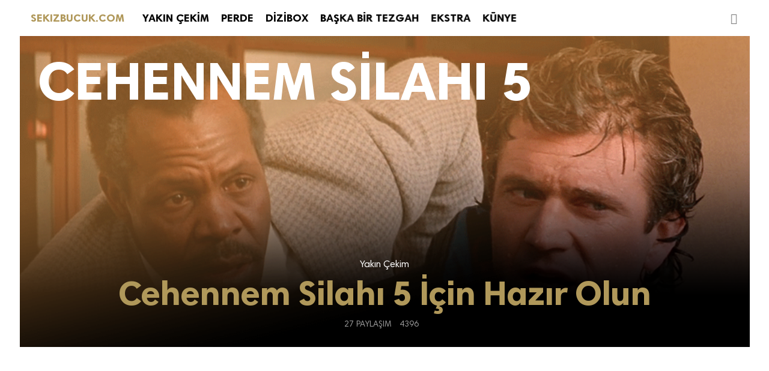

--- FILE ---
content_type: text/html; charset=UTF-8
request_url: https://www.sekizbucuk.com/konu/cehennem-silahi-5/
body_size: 5652
content:
<!doctype html>
<html lang="tr">
<head>
<meta charset="utf-8">
<link rel="pingback" href="https://www.sekizbucuk.com/xmlrpc.php">
<meta name="robots" content="index, follow" />
<meta name="viewport" content="width=device-width, minimum-scale=1.0, maximum-scale=1.0">
<title>Cehennem Silahı 5 Haberleri </title>
<meta name="description" content=" " />
<meta name="keywords" content="Cehennem Silahı 5" />
<meta property="og:type" content="website" />
<meta property="og:title" content="Cehennem Silahı 5" />
<meta property="og:description" content="" />
<meta property="og:image" content="https://www.sekizbucuk.com/wp-content/themes/thenous/img/shared.png" />
<meta property="og:site_name" content="SEKIZBUCUK" />
<meta property="og:url" content="https://www.sekizbucuk.com//" />
<meta name="twitter:card" content="summary_large_image">
<meta name="twitter:site" content="@sekizbucukcom">
<meta name="twitter:title" content="Cehennem Silahı 5">
<meta name="twitter:description" content="">
<meta name="twitter:image" content="https://www.sekizbucuk.com/wp-content/themes/thenous/img/shared.png">
<link href="https://www.sekizbucuk.com/wp-content/themes/thenous/style.css?v=15093760842" rel="stylesheet" type="text/css">
<link href="//code.ionicframework.com/ionicons/2.0.1/css/ionicons.min.css" rel="stylesheet">

<link href="//vjs.zencdn.net/5.3/video-js.min.css" rel="stylesheet">
<link rel="stylesheet" href="https://www.sekizbucuk.com/inc/videojs.ads.css" />
<link rel="stylesheet" href="https://www.sekizbucuk.com/inc/videojs.ima.css" />
<link rel="stylesheet" href="https://www.sekizbucuk.com/inc/ad.css" />


<script async='async' src='https://www.googletagservices.com/tag/js/gpt.js'></script>

<script>
  var googletag = googletag || {};
  googletag.cmd = googletag.cmd || [];
</script>
<script>
  googletag.cmd.push(function() {
    googletag.defineSlot('/1027660/sekizbucuk_970x250', [[970, 250], [970, 90], [728, 90]], 'div-gpt-ad-1505842950807-0').addService(googletag.pubads());
    googletag.defineSlot('/1027660/Sekizbucuk_300x250', [300, 250], 'div-gpt-ad-1485789388924-0').addService(googletag.pubads());
    googletag.defineSlot('/1027660/Sekizbucuk_300x600', [300, 600], 'div-gpt-ad-1485789388924-1').addService(googletag.pubads());
    googletag.defineSlot('/1027660/sekizbucuk_728x90', [728, 90], 'div-gpt-ad-1485789388924-2').addService(googletag.pubads());
    googletag.defineSlot('/1027660/sekizbucuk_970x90', [970, 90], 'div-gpt-ad-1485789388924-3').addService(googletag.pubads());
    googletag.defineSlot('/1027660/Sekizbucuk_Mobil_300x250', [300, 250], 'div-gpt-ad-1485789388924-4').addService(googletag.pubads());
    googletag.defineSlot('/1027660/Sekizbucuk_320x50', [320, 50], 'div-gpt-ad-1505128161487-0').addService(googletag.pubads());
    googletag.defineSlot('/1027660/sekizbucuk_320x100_mobil', [320, 100], 'div-gpt-ad-1509633149024-2').addService(googletag.pubads());
    googletag.defineOutOfPageSlot('/1027660/sekizbucuk_1x1', 'div-gpt-ad-1510823907060-0').addService(googletag.pubads());
    googletag.defineOutOfPageSlot('/1027660/Sekizbucuk_Scroll_Ad', 'div-gpt-ad-1510824544395-0').addService(googletag.pubads());
    googletag.pubads().collapseEmptyDivs();
    googletag.pubads().enableVideoAds();
    googletag.companionAds().setRefreshUnfilledSlots(true);
    googletag.enableServices();
  });
</script>

<!-- This site is optimized with the Yoast SEO plugin v12.7.1 - https://yoast.com/wordpress/plugins/seo/ -->
<meta name="robots" content="max-snippet:-1, max-image-preview:large, max-video-preview:-1"/>
<link rel="canonical" href="https://www.sekizbucuk.com/konu/cehennem-silahi-5/" />
<meta property="og:locale" content="tr_TR" />
<meta property="og:type" content="object" />
<meta property="og:title" content="Cehennem Silahı 5 Haberleri - Sekizbucuk" />
<meta property="og:url" content="https://www.sekizbucuk.com/konu/cehennem-silahi-5/" />
<meta property="og:site_name" content="Sekizbucuk" />
<script type='application/ld+json' class='yoast-schema-graph yoast-schema-graph--main'>{"@context":"https://schema.org","@graph":[{"@type":"Organization","@id":"https://www.sekizbucuk.com/#organization","name":"Sekizbu\u00e7uk","url":"https://www.sekizbucuk.com/","sameAs":["https://www.facebook.com/sekizbucukcom","https://www.instagram.com/8.bucuk/","https://twitter.com/sekizbucukcom"],"logo":{"@type":"ImageObject","@id":"https://www.sekizbucuk.com/#logo","url":"https://www.sekizbucuk.com/wp-content/uploads/2017/10/sekizbucuk.png","width":640,"height":640,"caption":"Sekizbu\u00e7uk"},"image":{"@id":"https://www.sekizbucuk.com/#logo"}},{"@type":"WebSite","@id":"https://www.sekizbucuk.com/#website","url":"https://www.sekizbucuk.com/","name":"Sekizbucuk","description":"Film ve dizi haberleri, yak\u0131n \u00e7ekim, perde, ba\u015fka bir tezgah, dizibox ve ekstra haberler","publisher":{"@id":"https://www.sekizbucuk.com/#organization"},"potentialAction":{"@type":"SearchAction","target":"https://www.sekizbucuk.com/?s={search_term_string}","query-input":"required name=search_term_string"}},{"@type":"CollectionPage","@id":"https://www.sekizbucuk.com/konu/cehennem-silahi-5/#webpage","url":"https://www.sekizbucuk.com/konu/cehennem-silahi-5/","inLanguage":"tr","name":"Cehennem Silah\u0131 5 Haberleri - Sekizbucuk","isPartOf":{"@id":"https://www.sekizbucuk.com/#website"}}]}</script>
<!-- / Yoast SEO plugin. -->

<link rel='dns-prefetch' href='//s.w.org' />
<link rel="alternate" type="application/rss+xml" title="Sekizbucuk &raquo; Cehennem Silahı 5 etiket beslemesi" href="https://www.sekizbucuk.com/konu/cehennem-silahi-5/feed/" />
<!-- sekizbucuk.com is managing ads with Advanced Ads 1.24.1 --><script>
						advanced_ads_ready=function(){var fns=[],listener,doc=typeof document==="object"&&document,hack=doc&&doc.documentElement.doScroll,domContentLoaded="DOMContentLoaded",loaded=doc&&(hack?/^loaded|^c/:/^loaded|^i|^c/).test(doc.readyState);if(!loaded&&doc){listener=function(){doc.removeEventListener(domContentLoaded,listener);window.removeEventListener("load",listener);loaded=1;while(listener=fns.shift())listener()};doc.addEventListener(domContentLoaded,listener);window.addEventListener("load",listener)}return function(fn){loaded?setTimeout(fn,0):fns.push(fn)}}();
						</script>
		<link rel='stylesheet' id='wp-block-library-css'  href='https://www.sekizbucuk.com/wp-includes/css/dist/block-library/style.min.css?ver=5.3.20' type='text/css' media='all' />
<link rel='https://api.w.org/' href='https://www.sekizbucuk.com/wp-json/' />
<meta name="generator" content="WordPress 5.3.20" />
    <script src="https://cdn.onesignal.com/sdks/OneSignalSDK.js" async></script>    <script>

      window.OneSignal = window.OneSignal || [];

      OneSignal.push( function() {
        OneSignal.SERVICE_WORKER_UPDATER_PATH = "OneSignalSDKUpdaterWorker.js.php";
        OneSignal.SERVICE_WORKER_PATH = "OneSignalSDKWorker.js.php";
        OneSignal.SERVICE_WORKER_PARAM = { scope: '/' };

        OneSignal.setDefaultNotificationUrl("https://www.sekizbucuk.com");
        var oneSignal_options = {};
        window._oneSignalInitOptions = oneSignal_options;

        oneSignal_options['wordpress'] = true;
oneSignal_options['appId'] = '54c41678-f786-4392-a150-300508da242f';
oneSignal_options['autoRegister'] = true;
oneSignal_options['welcomeNotification'] = { };
oneSignal_options['welcomeNotification']['disable'] = true;
oneSignal_options['subdomainName'] = "sekizbucuk";
oneSignal_options['promptOptions'] = { };
oneSignal_options['promptOptions']['actionMessage'] = 'Yeni film ve dizi haberleri için bildirim Almak ister misin ?                ';
oneSignal_options['promptOptions']['exampleNotificationTitleDesktop'] = 'Bu Örnek Bir Bildirim';
oneSignal_options['promptOptions']['exampleNotificationMessageDesktop'] = 'Bildirim Masaüstünde Gözüküyor';
oneSignal_options['promptOptions']['exampleNotificationTitleMobile'] = 'Bu Örnek Bir Bildirim';
oneSignal_options['promptOptions']['exampleNotificationMessageMobile'] = 'Bildirim Mobil Gözüküyor';
oneSignal_options['promptOptions']['exampleNotificationCaption'] = 'İstediğiniz zaman takibi bırakabilirsiniz.';
oneSignal_options['promptOptions']['acceptButtonText'] = 'DEVAM';
oneSignal_options['promptOptions']['cancelButtonText'] = 'DAHA SONRA';
oneSignal_options['promptOptions']['siteName'] = 'https://www.sekizbucuk.com';
oneSignal_options['promptOptions']['autoAcceptTitle'] = 'KABUL ET';
oneSignal_options['notifyButton'] = { };
oneSignal_options['notifyButton']['enable'] = true;
oneSignal_options['notifyButton']['position'] = 'bottom-right';
oneSignal_options['notifyButton']['theme'] = 'default';
oneSignal_options['notifyButton']['size'] = 'medium';
oneSignal_options['notifyButton']['prenotify'] = false;
oneSignal_options['notifyButton']['displayPredicate'] = function() {
              return OneSignal.isPushNotificationsEnabled()
                      .then(function(isPushEnabled) {
                          return !isPushEnabled;
                      });
            };
oneSignal_options['notifyButton']['showCredit'] = false;
              OneSignal.init(window._oneSignalInitOptions);
                    });

      function documentInitOneSignal() {
        var oneSignal_elements = document.getElementsByClassName("OneSignal-prompt");

        var oneSignalLinkClickHandler = function(event) { OneSignal.push(['registerForPushNotifications']); event.preventDefault(); };        for(var i = 0; i < oneSignal_elements.length; i++)
          oneSignal_elements[i].addEventListener('click', oneSignalLinkClickHandler, false);
      }

      if (document.readyState === 'complete') {
           documentInitOneSignal();
      }
      else {
           window.addEventListener("load", function(event){
               documentInitOneSignal();
          });
      }
    </script>

</head>
<body>

<!-- #HEADER -->
<header id="header" role="banner" >
	<div class="mmenu"><i class="ion-navicon"></i></div>
    <h1 id="logo"><a href="https://www.sekizbucuk.com" title="SEKIZBUCUK">SEKIZBUCUK.COM</a></h1>	<form method="get" action="https://www.sekizbucuk.com/"><input id="search" name="s" role="search" placeholder="&#xf2f5;"></form>
	<nav id="nav" role="navigation">
	<ul id="menu-td-demo-footer-menu" class="menu"><li id="menu-item-2021" class="menu-item menu-item-type-taxonomy menu-item-object-category menu-item-2021"><a href="https://www.sekizbucuk.com/sinema/yakin-cekim/">YAKIN ÇEKİM</a></li>
<li id="menu-item-2020" class="menu-item menu-item-type-taxonomy menu-item-object-category menu-item-2020"><a href="https://www.sekizbucuk.com/sinema/perde/">PERDE</a></li>
<li id="menu-item-2018" class="menu-item menu-item-type-taxonomy menu-item-object-category menu-item-2018"><a href="https://www.sekizbucuk.com/sinema/dizibox/">DİZİBOX</a></li>
<li id="menu-item-2017" class="menu-item menu-item-type-taxonomy menu-item-object-category menu-item-2017"><a href="https://www.sekizbucuk.com/sinema/baska-bir-tezgah/">BAŞKA BİR TEZGAH</a></li>
<li id="menu-item-2019" class="menu-item menu-item-type-taxonomy menu-item-object-category menu-item-2019"><a href="https://www.sekizbucuk.com/sinema/ekstra/">EKSTRA</a></li>
<li id="menu-item-2892" class="menu-item menu-item-type-post_type menu-item-object-page menu-item-2892"><a href="https://www.sekizbucuk.com/kunye/">KÜNYE</a></li>
<li id="menu-item-2135" class="menu-item menu-item-type-custom menu-item-object-custom menu-item-home menu-item-2135"><a href="https://www.sekizbucuk.com">KAPAT</a></li>
</ul>	</nav>
</header><style type="text/css">
	@media handheld, only screen and (max-width: 767px) {
.visible-mobile {
    display: block;
}
}
	@media handheld, only screen and (min-width: 767px) {
.visible-mobile {
    display: none;
}
}
</style>
<!-- #CONTENT -->
<main id="main" class="container" role="main">
	
	<section id="feed" class="row">
		
				
		<article class="post ">
			<a href="https://www.sekizbucuk.com/cehennem-silahi-5-icin-hazir-olun-4721/" title="Cehennem Silahı 5 İçin Hazır Olun haberini okumak için tıkla" class="hit"></a>			
			<figure class="figure" style="background:url(https://www.sekizbucuk.com/wp-content/uploads/2017/10/Cehennem-Silahi-5-İcin-Hazir-Olun.gif) top center no-repeat; background-size:cover;"></figure>
			<header class="content">
				<div class="cat">Yakın Çekim  </div>
				<h2 class="title">Cehennem Silahı 5 İçin Hazır Olun</h2>
								<div class="details">
					<span><i class="ion-ios-upload-outline"></i> 27 Paylaşım</span>
					<span><i class="ion-arrow-graph-up-right"></i> 4396</span>
									</div>
			</header>
						<div class="cover"></div>
			<div class="logo">
				<a title="Cehennem Silahı 5">Cehennem Silahı 5</a>
							</div>
					</article>
			
		
				
				
		<!-- DAHA FAZLA -->
		<div class="loadmore"></div>
		
	</section>
	
</main>

<aside id="trending" class="container">
	
	<!-- #TRENDS -->
	<h2 class="head">Haftanın Trendleri</h2>
	
	
</aside>

<!-- #FOOTER -->
<div class="mad" style="
    width: 100%;
    height: 50px;
    position: fixed;
    bottom: 0;
    left: 0;
    box-sizing: border-box;
    z-index: 9999;
    background: #FFF;
    "><!-- /1027660/basketbola_320x50 -->
<div id='div-gpt-ad-1505128161487-0' style='height:50px; width:320px; margin: 0 auto'>
<script>
googletag.cmd.push(function() { googletag.display('div-gpt-ad-1505128161487-0'); });
</script>
</div>
</div>


<footer id="footer">
	
	<div id="promotion">
		<section class="social" role="menu">
			<h2>TAKİP ET</h2>
			<a href="https://www.facebook.com/sekizbucukcom" title="FACEBOOK" role="menuitem"><i class="ion-social-facebook"></i> BEĞEN</a>
			<a href="https://www.twitter.com/sekizbucukcom" title="TWITTER" role="menuitem"><i class="ion-social-twitter"></i> TAKİP ET</a>
			<a href="https://www.instagram.com/8.bucuk" title="INSTAGRAM" role="menuitem"><i class="ion-social-instagram"></i> TAKİP ET</a>
		</section>
		<section class="email" role="form">
			<h2>GÜNLÜK E-POSTA BÜLTENİ</h2>
			<form action="//sekizbucuk.us15.list-manage.com/subscribe/post?u=d4ac5db0cadae3cf94a78e0b0&amp;id=99720b117e" method="post" id="mc-embedded-subscribe-form" name="mc-embedded-subscribe-form" target="_blank">
			<input name="FNAME" type="text" id="mce-FNAME" placeholder="ADIN">
			<input name="EMAIL" id="mce-EMAIL" type="text" placeholder="E-POSTA ADRESİN">
			<input name="subscribe" type="submit" id="mc-embedded-subscribe" value="KAYDET">
			</form>
		</section>
	</div>
	
		
</footer>


</div>

<!-- COMPONENTS -->
<script  src="//ajax.googleapis.com/ajax/libs/jquery/3.1.0/jquery.min.js"></script>
<script async src="https://platform.twitter.com/widgets.js" charset="utf-8"></script>
<script src="https://www.sekizbucuk.com/wp-content/themes/thenous/components/app.js?v=21506434844"></script>


<!-- Facebook Pixel Code -->
<script>
!function(f,b,e,v,n,t,s)
{if(f.fbq)return;n=f.fbq=function(){n.callMethod?
n.callMethod.apply(n,arguments):n.queue.push(arguments)};
if(!f._fbq)f._fbq=n;n.push=n;n.loaded=!0;n.version='2.0';
n.queue=[];t=b.createElement(e);t.async=!0;
t.src=v;s=b.getElementsByTagName(e)[0];
s.parentNode.insertBefore(t,s)}(window,document,'script',
'https://connect.facebook.net/en_US/fbevents.js');
 fbq('init', '137560446900591'); 
fbq('track', 'PageView');
</script>
<noscript>
 <img height="1" width="1" 
src="https://www.facebook.com/tr?id=137560446900591&ev=PageView
&noscript=1"/>
</noscript>
<!-- End Facebook Pixel Code -->


<script>
  (function(i,s,o,g,r,a,m){i['GoogleAnalyticsObject']=r;i[r]=i[r]||function(){
  (i[r].q=i[r].q||[]).push(arguments)},i[r].l=1*new Date();a=s.createElement(o),
  m=s.getElementsByTagName(o)[0];a.async=1;a.src=g;m.parentNode.insertBefore(a,m)
  })(window,document,'script','https://www.google-analytics.com/analytics.js','ga');

  ga('create', 'UA-52779105-6', 'auto');
  ga('send', 'pageview');

</script>

<!-- Yandex.Metrika counter --> <script type="text/javascript" > (function (d, w, c) { (w[c] = w[c] || []).push(function() { try { w.yaCounter45021232 = new Ya.Metrika({ id:45021232, clickmap:true, trackLinks:true, accurateTrackBounce:true, webvisor:true, trackHash:true }); } catch(e) { } }); var n = d.getElementsByTagName("script")[0], s = d.createElement("script"), f = function () { n.parentNode.insertBefore(s, n); }; s.type = "text/javascript"; s.async = true; s.src = "https://mc.yandex.ru/metrika/watch.js"; if (w.opera == "[object Opera]") { d.addEventListener("DOMContentLoaded", f, false); } else { f(); } })(document, window, "yandex_metrika_callbacks"); </script> <!-- /Yandex.Metrika counter -->
<script type='text/javascript' src='https://www.sekizbucuk.com/wp-includes/js/wp-embed.min.js?ver=5.3.20'></script>

<script defer src="https://static.cloudflareinsights.com/beacon.min.js/vcd15cbe7772f49c399c6a5babf22c1241717689176015" integrity="sha512-ZpsOmlRQV6y907TI0dKBHq9Md29nnaEIPlkf84rnaERnq6zvWvPUqr2ft8M1aS28oN72PdrCzSjY4U6VaAw1EQ==" data-cf-beacon='{"version":"2024.11.0","token":"135e7d230f2343c1922f63aeb5a7ee3c","r":1,"server_timing":{"name":{"cfCacheStatus":true,"cfEdge":true,"cfExtPri":true,"cfL4":true,"cfOrigin":true,"cfSpeedBrain":true},"location_startswith":null}}' crossorigin="anonymous"></script>
</body>
</html>
<!-- Page supported by LiteSpeed Cache 2.9.9.2 on 2026-01-25 09:20:09 -->

--- FILE ---
content_type: text/html; charset=utf-8
request_url: https://www.google.com/recaptcha/api2/aframe
body_size: 268
content:
<!DOCTYPE HTML><html><head><meta http-equiv="content-type" content="text/html; charset=UTF-8"></head><body><script nonce="69xGG3Da9Gmk2LrTo_R7mQ">/** Anti-fraud and anti-abuse applications only. See google.com/recaptcha */ try{var clients={'sodar':'https://pagead2.googlesyndication.com/pagead/sodar?'};window.addEventListener("message",function(a){try{if(a.source===window.parent){var b=JSON.parse(a.data);var c=clients[b['id']];if(c){var d=document.createElement('img');d.src=c+b['params']+'&rc='+(localStorage.getItem("rc::a")?sessionStorage.getItem("rc::b"):"");window.document.body.appendChild(d);sessionStorage.setItem("rc::e",parseInt(sessionStorage.getItem("rc::e")||0)+1);localStorage.setItem("rc::h",'1769322014171');}}}catch(b){}});window.parent.postMessage("_grecaptcha_ready", "*");}catch(b){}</script></body></html>

--- FILE ---
content_type: text/css
request_url: https://www.sekizbucuk.com/wp-content/themes/thenous/style.css?v=15093760842
body_size: 4236
content:
/*
Name: THENOUS
Description: by Ortak Sanatlar Creative
Version: 2.0.0
*/

/**	CSS RESET 	*************************/
html,body,div,span,object,iframe,h1,h2,h3,h4,h5,h6,p,blockquote,pre,a,abbr,address,cite,code,del,dfn,em,img,ins,q,small,strong,sub,sup,dl,dt,dd,ol,ul,li,fieldset,form,label,legend,table,caption,tbody,tfoot,thead,tr,th,td,figure,menu{border:0;margin:0;padding:0}article,aside,figure,figure img,figcaption,hgroup,footer,header,nav,section,video,object,menu,main{display:block}a img{border:0}figure{position:relative}figure img{width:100%}body a{text-decoration:none;outline:none;cursor:pointer;}Body ul, body ul li{list-style:none;}h1,h2,h3,h4,h5,h6{font-weight:normal;}img, object, embed{max-width:100%;height:auto;}

/**	FONT 		*************************/
@font-face 		{ font-family:TMSans; src:url(components/TMSans-Regular.eot) format("embedded-opentype"), url(components/TMSans-Regular.woff) format("woff"), url(components/TMSans-Regular.ttf) format("truetype"); font-weight:400; font-style:normal; }
@font-face 		{ font-family:TMSans; src:url(components/TMSans-Bold.eot) format("embedded-opentype"), url(components/TMSans-Bold.woff) format("woff"), url(components/TMSans-Bold.ttf) format("truetype"); font-weight:700; font-style:normal; }

/**	MAIN 		*************************/
html			{ max-width:100%; text-rendering:optimizelegibility; }
body			{ max-width:100%; color:#030303; background:#FFF; font-family:TMSans; font-weight:400; }
input 			{ font-family:TMSans; font-weight:400; outline:none; }
::-moz-selection{ background-color:#000; color:#FFF; }
::-webkit-selection { background-color:#000; color:#FFF; }
::selection 	{ background-color:#000; color:#FFF; }
.container		{ margin:0 auto; width:100%; max-width:1215px; position:relative; }
.container:after{ content:''; display:table; clear:both; }
.row 			{ width:100%; height:auto; position:relative; float:left; }
.dpn			{ display: none; }
	
/**	HEADER 		*************************/
#header 		{ padding:15px 0; width:92%; max-width:1216px; height:30px; position:fixed; top:0; left:50%; transform:translateX(-50%); background:#FFF; z-index:999; }
#header #logo 	{ width:auto; height:30px; position:relative; float:left; line-height:30px; font-size:18px; font-weight:700; display:block; }
#header #logo a { color:#b0985a; font-size:18px; font-weight:700; }
#header #nav 	{ width:auto; height:30px; position:relative; float:left; }
#header #nav ul	{ width:auto; height:30px; position:relative; float:left; }
#header #nav ul li	{ width:auto; height:30px; position:relative; float:left; line-height:30px; }
#header #nav ul li a { padding:0 10px; color:#030303; font-size:18px; font-weight:700; }
#header #nav ul li:first-child a { padding:0 10px 0 30px; }
#header #nav ul li:last-child { display: none; }
#header #search { width:200px; height:30px; position:relative; float:right; background:none; border:none; line-height:30px; text-align:right; color:#030303; font-size:18px; font-weight:700; font-family: "Ionicons"; cursor:pointer; }
#header #search:focus { cursor:auto; }
#header .mmenu 	{ display:none; margin-right:15px; width:auto; height:30px; position:relative; float:left; line-height:30px; color:#030303; font-size:30px; }

/**	MAIN 		*************************/
#main 			{ padding:60px 0 20px; }

.post 			{ margin-bottom:5px; width:910px; height:250px; position:relative; float:left; background:rgba(0,0,0,0.05); }
.post .hit		{ width:100%; height:100%; position:absolute; top:0; left:0; z-index:99; }
.post .figure 	{ margin-right:10px; width:300px; height:100%; position:relative; float:left; z-index:1; }
.post .content 	{ padding:30px 15px; width:570px; position:absolute; right:0; top:50%; transform:translateY(-50%); z-index:8; }
.post .cat 		{ margin-bottom:10px; width:100%; position:relative; float:left; line-height:16px; font-size:16px; font-weight:400; }
.post .title 	{ margin-bottom:15px; width:100%; position:relative; float:left; line-height:36px; font-size:32px; font-weight:700; }
.post p 		{ margin-bottom:15px; width:100%; position:relative; float:left; line-height:24px; font-size:18px; font-weight:400; }
.post .details 	{ width:100%; height:auto; position:relative; float:left; line-height:14px; font-size:14px; font-weight:400; color:#999; }
.post .details span, .post .details time { margin-right:10px; text-transform: uppercase; }
.video .figure:before { content:''; display:block; position:absolute; right:15px; top:15px; z-index:7; width:0; height:0; border-style:solid; border-width:12px 0 12px 15px; border-color:transparent transparent transparent #b0985a; }

.loadmore 		{ margin:25px 0 20px; width:100%; position:relative; float:left; line-height:60px; text-align:center; }
.loadmore a 	{ padding:0 45px; font-size:18px; font-weight:700; display:inline-block; border-radius:4px; color:#FFF; background:#b0985a; }

#feed .post:nth-child(-n+5), #trending .post { margin:0 5px 5px 0; width:300px; height:250px; position:relative; float:left; }
#feed .post:nth-child(-n+5) .figure, #trending .post .figure { margin-right:0; width:100%; height:100%; z-index:1; }
#feed .post:nth-child(-n+5) .figure:after, #trending .post .figure:after { background-image:url(img/gradient.png); background-position:center bottom; background-repeat:no-repeat; background-size:100% 66.66666%; content:''; display:block; height:100%; left:0; position:absolute; top:0; width:100%; z-index:2; }
#feed .post:nth-child(-n+5) .content, #trending .post .content { padding:15px; width:100%; top:auto; bottom:0; transform:none; box-sizing:border-box; }
#feed .post:nth-child(-n+5) .cat, #trending .post .cat { color:#FFF; }
#feed .post:nth-child(-n+5) .title, #trending .post .title { line-height:27px; font-size:24px; color:#FFF; }
#feed .post:nth-child(1) { margin:0 0 5px 0; width:100%; height:518px; position:relative; float:left; background:#DDD; }
#feed .post:nth-child(1) .cover { width:100%; height:100%; position:absolute; top:0; left:0; background:url(img/cover-gradient.png) top left no-repeat; background-size: cover; z-index:3; opacity:.5; }
#feed .post:nth-child(1) .logo { width:auto; height:auto; position:absolute; top:30px; left:30px; z-index:4; line-height:90px; font-size:90px; color:#FFF; letter-spacing:-1px; font-weight:700; text-transform:uppercase; }
#feed .post:nth-child(1) .logo a { color:#FFF; }
#feed .post:nth-child(1) .figure { margin-right:0; width:100%; height:100%; z-index:1; }
#feed .post:nth-child(1) .content { padding:30px; width:100%; top:auto; bottom:0; transform:none; box-sizing:border-box; text-align:center;  }
#feed .post:nth-child(1) .cat { color:#FFF; }
#feed .post:nth-child(1) .title { margin-left:10%; width:80%; line-height:60px; font-size:57px; color:#b0985a; letter-spacing:-1px; }
#feed .post:nth-child(5) { margin:0 0 5px 0; }

#feed .advice { margin-bottom:5px; width:100%; max-width:300px; height:auto; float:right; position:relative; }
#feed .advice .post { width:100%; max-width:300px; height:auto !important; background:none; }
#feed .advice .post a { width:100%; height:100%; position:absolute; top:0; left:0; z-index:99; }
#feed .advice .post .figure { margin-right:12px; width:72px; height:60px; }
#feed .advice .post .content{ padding:0; width:216px; position:relative; float:right; right:auto; top:auto; transform:none; z-index:8; }
#feed .advice .post .title{ margin-bottom:5px; line-height:18px; font-size:15px; color:#000; }
#feed .advice .post .details{ line-height:12px; font-size:12px; }

#trending 		{ padding-bottom:60px;  }
#trending .head 	{ margin-bottom:10px; padding:25px 0; width:100%; height:auto; position:relative; float:left; line-height:36px; font-size:36px; font-weight:700; text-align:center; color:#b0985a; }
#trending .rate 	{ width:60px; height:60px; position:absolute; right:0; top:0; z-index:7; background: url(img/ribbon.png) right top no-repeat; background-size:contain; }
#trending .rate span { width:100%; height:auto; position:absolute; top:12px; left:10px; line-height:14px; font-size:14px; font-weight:400; color:#fff; z-index:8; transform: rotate(45deg); text-align: center; }
#trending .post:nth-child(4n+1) { margin:0 0 5px 0; }

/**	SINGLE 		*************************/
#single 		{  }
#single .header { margin-bottom:30px; height:auto; }
#single .header h1 { margin-bottom:15px; width:100%; height:auto; position:relative; float:left; line-height:60px; font-size:57px; color:#b0985a; letter-spacing:-1px; font-weight:700; }
#single .header p { margin-bottom:30px; width:100%; height:auto; position:relative; float:left; line-height:36px; font-size:32px; }
.socialshare	{ width:100%; height:auto; position:relative; float:left; } 
.socialshare ul { width:100%; height:auto; position:relative; float:left; } 
.socialshare ul li { margin-right:5px; width:auto; height:30px; position:relative; float:left; line-height:30px; font-size:18px; color:#999; text-align: center; }
.socialshare ul li:nth-child(-n+3) { width:30px; }
.socialshare ul li a { line-height:30px; display:inline-block; color:#FFF; font-size:18px; border-radius:4px; }
.socialshare ul li a i { display:inline-block; }
.socialshare ul li:nth-child(1) a { width:30px; background:#3b5998; }
.socialshare ul li:nth-child(2) a { width:30px; background:#1da1f2; }
.socialshare ul li:nth-child(3) a { width:30px; background:#25d366; }
.socialshare ul li:nth-child(4) span, .socialshare ul li:nth-child(6) span { margin-left:10px; display:block; height:15px; line-height:15px; font-size:14px; text-align:left; }
.socialshare ul li:nth-child(4) span:first-child, .socialshare ul li:nth-child(6) span:first-child { color:#030303; }
.socialshare ul li:nth-child(5){ margin-left:20px; }  
.socialshare ul li:nth-child(5) a { width:30px; background:#b0985a; }
.socialshare ul li:nth-child(7) { margin-left:20px; line-height:15px; font-size:14px; text-align:left; }
.socialshare ul li:nth-child(7) a { height:15px; line-height:15px; font-size:14px; text-align:left; color:#030303; font-weight:700; }
.socialshare ul li:nth-child(7) time { display:block; height:15px; line-height:15px; font-size:14px; }

.socialshare ul li:nth-child(7) ul { width:100%; height:15px; line-height:15px; position:relative; float:left; }
.socialshare ul li:nth-child(7) ul li { margin-right:0; width:100%; height:15px; line-height:15px; font-size:14px; }
.socialshare ul li:nth-child(7) ul li a { width:auto; color:#030303; font-weight:700; background:none; }


#single .main 	{ margin-bottom:15px; width:890px; height:auto; position:relative; float:left; }
#single .main .cover { margin-bottom:24px; width:100%; height:auto; position:relative; float:left; }
#single .main h2 { margin-bottom:24px; padding:0 5%; width:90%; height:auto; position:relative; float:left; line-height:27px; font-size:24px; font-weight: 700; }
#single .main h3 { margin-bottom:24px; padding:0 5%; width:90%; height:auto; position:relative; float:left; line-height:24px; font-size:18px; font-weight: 700; }
#single .main p { margin-bottom:24px; padding:0 5%; width:90%; height:auto; position:relative; float:left; line-height:24px; font-size:18px; }
#single .main p a { font-weight:700; box-shadow:0 2px 2px -2px #b0985a; color:#030303; }
#single .main p a:hover { color:#b0985a; }
#single .main .wp-caption { margin-bottom:24px; padding:0 5%; width:90% !important; height:auto; position:relative; float:left; }
#single .main .wp-caption img { width:100%; height:auto; position:relative; float:left; }
#single .main .wp-caption-text { margin:8px 0 0; padding:0; width:100%; height:auto; position:relative; float:left; line-height:24px; font-size:18px; color:#999; text-align: center; }
#single .main .size-full { width:100% !important; height:auto; position:relative; float:left; }
#single .main ul { margin-bottom:24px; padding:0 5%; width:90%; height:auto; position:relative; float:left; line-height:24px; font-size:18px; }
#single .main iframe { width:100%; position:relative; float:left; }
#single .main ul li { width:100%; height:auto; position:relative; float:left; line-height:24px; font-size:18px; }
#single .main .post .title 	{ margin-bottom:15px; padding:0; width:100%; line-height:36px; font-size:32px; }
#single .main .post p { margin-bottom:15px; padding:0; width:100%; position:relative; float:left; line-height:24px; font-size:18px; }
#single .main .twitter-tweet { margin-bottom:24px !important; padding:0 5%; width:90%; height:auto; position:relative; float:left;}

#single .readmore { margin-top:24px; margin-bottom:24px; width:100%; height:auto; position:relative; float:left; }
#single .readmore .post { width:100%; }
#single .readmore .post .content { padding:15px; width:550px; }
#single .footer { width:890px; height:auto; position:relative; float:left; }

#single .aside 	{ width:300px; height:auto; position:relative; float:right; }
#single .head, #feed .advice .head 	{ margin-top:15px; margin-bottom:15px; width:100%; height:auto; position:relative; float:left; line-height:27px; font-size:24px; font-weight:700; color:#b0985a; }
#single .aside .post { margin-bottom:15px; width:300px; height:auto; background:none; }
#single .aside .post a { width:100%; height:100%; position:absolute; top:0; left:0; z-index:99; }
#single .aside .post .figure { margin-right:12px; width:72px; height:60px; }
#single .aside .post .content{ padding:0; width:216px; position:relative; float:right; right:auto; top:auto; transform:none; z-index:8; }
#single .aside .post .title { margin-bottom:5px; line-height:18px; font-size:15px; }
#single .aside .post .details  { line-height:12px; font-size:12px; }

#single .aside .mustread { width:300px; height:auto; min-height:282px; position:relative; float:left; }
#single .aside .mustread .fixed { width:300px; height:auto; position:absolute; top:0; }

/**	FOOTER 		*************************/
#footer 		{ width:90%; height:60px; position:fixed; bottom:0; left:5%; background:#FFF; z-index:999; overflow:hidden; }
#footer #promotion	{ padding:15px 0; width:100%; height:30px; position:relative; float:left; transform: translateY(60px); transition:all linear .3s; z-index:99; background:#FFF; }
#footer #popshare { padding:15px 0; width:100%; height:30px; position:relative; float:left; transform: translateY(60px); transition:all linear .3s; z-index:90; background:#FFF; } 
#footer #popshare ul li { margin-right:5px; width:auto; height:30px; position:relative; float:left; line-height:30px; font-size:15px; text-align:center; }
#footer #popshare ul li a { padding:0 30px; display:block; color:#FFF; font-size:13px; border-radius:4px; }
#footer #popshare ul li a i { margin-right:5px; }
#footer #popshare ul li:nth-child(1) a { background:#3b5998; }
#footer #popshare ul li:nth-child(2) a { background:#1da1f2; }
#footer #popshare ul li:nth-child(3) a { background:#25d366; }
#footer h2 		{ margin-right:10px; display:inline-block; color:#030303; font-size:14px; font-weight:700; }
#footer .social { margin-right:30px; width:auto; height:30px; position:relative; float:left; line-height:30px; font-size:12px; font-weight:400; }
#footer .social a { margin-right:2px; padding:0 15px; display:inline-block; color:#FFF; font-size:12px; border-radius:4px; }
#footer .social a:nth-child(2) { background:#3b5998; }
#footer .social a:nth-child(3) { background:#1da1f2; }
#footer .social a:nth-child(4) { background:#fd1d1d; }
#footer .email 	{ width:auto; height:30px; position:relative; float:right; line-height:30px; }
#footer #mc-embedded-subscribe-form { display:inline-block; }
#footer #mce-FNAME 	{ padding:0 10px; width:120px; height:30px; position:relative; display:inline-block; line-height:30px; font-size:12px; font-weight:400; color:#030303; border:none; border-radius:4px; background:rgba(0,0,0,0.025); }
#footer #mce-EMAIL 	{ padding:0 10px; width:210px; height:30px; position:relative; display:inline-block; line-height:30px; font-size:12px; font-weight:400; color:#030303; border:none; border-radius:4px; background:rgba(0,0,0,0.025); }
#footer #mc-embedded-subscribe { width:100px; height:30px; position:relative; display:inline-block; line-height:30px; font-size:12px; font-weight:400; color:#FFF; background:#b0985a; border:none; border-radius:4px; }


/**	ADS 		*************************/
.masthead		{ margin-bottom:5px; padding:15px 0; width:100%; height:auto; position:relative; float:left; }
.masthead .ad 	{ margin:0 auto;width:970px; height:auto; position:relative; float:left; left:50%; transform:translateX(-50%); }
.masthead .mad 	{ width:300px; height:auto; position:relative; float:left; left:50%; transform:translateX(-50%); display:none; }
.horizontal		{ margin-bottom:5px; padding:15px 0; width:100%; height:90px; position:relative; float:left; }
.horizontal .ad { width:728px; height:90px; position:relative;  float:left; left:50%; transform:translateX(-50%); }
.square 		{ margin-bottom:5px; width:300px; height:auto; position:relative; float:right; }
.square .ad 	{ width:300px; height:auto; position:relative; float:left; left:50%; transform:translateX(-50%); }
.square .mad 	{ width:300px; height:auto; position:relative; float:left; left:50%; transform:translateX(-50%); display:none; }
.lsquare 		{ margin-bottom:5px; width:300px; height:auto; position:relative; float:right; }
.lsquare .ad 	{ width:300px; height:auto; position:relative; float:left; left:50%; transform:translateX(-50%); }
.mad 	{ display:none; }

/**	MOBILE 		*************************/
@media handheld, only screen and (max-width: 767px) {
.container		{ padding:0 10px; max-width:100%; box-sizing:border-box; }
.row 			{ width:100%; }
	
#header 		{ padding:10px; width:100%; height:50px; left:0; box-sizing:border-box; box-shadow:0 9px 9px -9px rgba(0,0,0,0.15); transform:none; }
#header #logo 	{ width:140px; height:30px; line-height:30px; }
#header #nav 	{ width:100%; height:100%; position:fixed; float:none; left:0; top:0; z-index:9999; background:#FFF; box-shadow:9px 0 9px -9px rgba(0,0,0,0.15); display:none; }
#header #nav ul	{ padding:30px; width:100%; height:auto; position:absolute; box-sizing:border-box; top:50%; transform:translateY(-50%);  }
#header #nav ul li	{ width:100%; text-align: center; }
#header #nav ul li a { padding:0; color:#030303; font-size:18px; font-weight:700; }
#header #nav ul li:first-child a { padding:0; }
#header #nav ul li:last-child { display: block; margin-top:45px; }
#header #nav ul li:last-child a { color:#999; font-size:14px; font-weight:400;  }
#header .mmenu 	{ display:inline-block; }
#header #search { width:140px; }
	
#main 			{ padding:80px 10px 20px; }

.post 			{ margin-bottom:10px; width:100%; height:auto; background:rgba(0,0,0,0.1); }
.post .figure 	{ margin-right:0; width:100%; height:200px; }
.post .content 	{ padding:20px; width:100%; position:relative; float:left; right:auto; top:auto; transform:none; z-index:8; box-sizing:border-box; }
.post .cat 		{ margin-bottom:10px; line-height:14px; font-size:14px; font-weight:400; }
.post .title 	{ margin-bottom:10px; line-height:24px; font-size:20px; font-weight:700; }
.post p 		{ margin-bottom:10px; line-height:18px; font-size:14px; font-weight:400; }
.loadmore 		{ margin:30px 0 0; }
	
#feed .post:nth-child(-n+5), #trending .post { margin:0 0 10px 0; width:100%; height:250px; }
#feed .post:nth-child(-n+5) .content, #trending .post .content { padding:20px; position:absolute; }
#feed .post:nth-child(-n+5) .title, #trending .post .title { line-height:24px; font-size:20px; }
#feed .post:nth-child(1) { margin:0 0 10px 0; height:300; background:#000; }
#feed .post:nth-child(1) .logo { height:40px; top:20px; left:20px; line-height:40px; font-size:40px;}
#feed .post:nth-child(1) .figure { margin-right:0; width:100%; height:100%; z-index:1; }
#feed .post:nth-child(1) .content { padding:20px; width:100%; top:auto; bottom:0; transform:none; box-sizing:border-box; text-align:center; }
#feed .post:nth-child(1) .cat { color:#FFF; }
#feed .post:nth-child(1) .title { margin-left:5%; width:90%; line-height:32px; font-size:27px; color:#b0985a; letter-spacing:-1px; }
#feed .post:nth-child(5) { margin:0 0 10px 0; }
	
#feed .advice { display:none; }

#trending 		{ padding-bottom:40px;  }
#trending .head { margin-bottom:10px; padding:20px 0; width:100%; }	
#trending .post:nth-child(4n+2) { margin:0 0 10px 0; }

#single .header { margin-bottom:15px; height:auto; }
#single .header h1 { line-height:36px; font-size:32px; }
#single .header p { margin-bottom:24px; width:100%; height:auto; position:relative; float:left; line-height:24px; font-size:18px; }
.socialshare ul li { margin-right:3px; height:30px; line-height:30px; font-size:14px; color:#999; text-align: center; }
.socialshare ul li:nth-child(-n+3) { width:30px; }
.socialshare ul li a { display:inline-block; color:#FFF; font-size:16px; border-radius:4px; }
.socialshare ul li:nth-child(5){ margin-left:5px; } 
.socialshare ul li:nth-child(4) span, .socialshare ul li:nth-child(6) span { margin-left:5px; font-size:11px; }
.socialshare ul li:nth-child(5){ margin-left:5px; }  
.socialshare ul li:nth-child(7) { margin-left:5px; text-transform:uppercase; }
.socialshare ul li:nth-child(7) a { height:15px; line-height:15px; font-size:14px; text-align:center; color:#030303; font-weight:700; }
.socialshare ul li:nth-child(7) time { display:block; height:15px; line-height:15px; font-size:11px; }
.socialshare ul li:nth-child(7) ul { width:100%; height:15px; line-height:15px; position:relative; float:left; }
.socialshare ul li:nth-child(7) ul li { margin-right:0; width:100%; height:15px; line-height:15px; font-size:11px; }
.socialshare ul li:nth-child(7) ul li a { font-size:14px; width:auto; color:#030303; font-weight:700; background:none; }

#single .main 	{ margin-bottom:15px; width:100%; }
#single .main .cover { margin-bottom:24px; width:100%; height:auto; position:relative; float:left; }
#single .main h2 { margin-bottom:24px; padding:0 5%; width:90%; height:auto; position:relative; float:left; line-height:27px; font-size:24px; font-weight: 700; }
#single .main h3 { margin-bottom:24px; padding:0 5%; width:90%; height:auto; position:relative; float:left; line-height:24px; font-size:18px; font-weight: 700; }
#single .main p { margin-bottom:21px; padding:0 5%; width:90%; height:auto; position:relative; float:left; line-height:21px; font-size:16px; }
#single .main p a { font-weight:700; box-shadow:0 2px 2px -2px #b0985a; color:#030303; }
#single .main p a:hover { color:#b0985a; }
#single .main .wp-caption { margin-bottom:24px; padding:0 5%; width:90% !important; height:auto; position:relative; float:left; }
#single .main .wp-caption img { width:100%; height:auto; position:relative; float:left; }
#single .main .wp-caption-text { margin:8px 0 0; padding:0; width:100%; height:auto; position:relative; float:left; line-height:24px; font-size:18px; color:#999; text-align: center; }
#single .main .size-full { width:100% !important; height:auto; position:relative; float:left; }
#single .main ul { margin-bottom:24px; padding:0 5%; width:90%; height:auto; position:relative; float:left; line-height:24px; font-size:18px; }
#single .main iframe { width:100%; position:relative; float:left; }
#single .main ul li { width:100%; height:auto; position:relative; float:left; line-height:24px; font-size:18px; }
#single .main .post .title 	{ margin-bottom:15px; padding:0; width:100%; line-height:24px; font-size:20px; }
#single .main .post p { margin-bottom:15px; padding:0; width:100%; position:relative; float:left; line-height:18px; font-size:14px; }

#single .readmore { margin-bottom:24px; width:100%; height:auto; position:relative; float:left; }
#single .readmore .post { width:100%; }
#single .readmore .post .content { padding:20px; width:100%; box-sizing:border-box; }
#single .footer { width:100%; height:auto; position:relative; float:left; }

#single .aside 	{ width:100%; height:auto; position:relative; float:right; }
#single .head 	{ margin-top:15px; margin-bottom:15px; width:100%; height:auto; position:relative; float:left; line-height:27px; font-size:24px; font-weight:700; color:#b0985a; }
#single .aside .post { margin-bottom:15px; width:100%; height:auto; background:none; }
#single .aside .post a { width:100%; height:100%; position:absolute; top:0; left:0; z-index:99; }
#single .aside .post .figure { margin-right:0; width:30%; height:90px; }
#single .aside .post .content{ padding:0 20px; width:70%; position:relative; float:right; right:auto; top:auto; transform:none; z-index:8; box-sizing:border-box; }
#single .aside .post .title { margin-bottom:5px; line-height:24px; font-size:20px; }
#single .aside .post .details  { line-height:14px; font-size:14px; }

#single .aside .mustread { width:100%; height:auto; position:relative; float:left; }
#single .aside .mustread .fixed { width:100%; height:auto; position:relative; top:auto; float:left; }	
	
#footer 		{ padding:0 10px; width:100%; height:50px; position:fixed; bottom:0; left:0; box-sizing:border-box; }
#footer #promotion	{ padding:10px 0; width:100%; height:30px; position:relative; float:left; transform:translateY(100px); }
#footer #popshare { padding:10px 0; width:100%; height:30px; position:relative; float:left; transform:translateY(100px); } 
#footer #popshare ul li { margin-right:5px; height:30px; line-height:30px; font-size:13px; text-align:center; }
#footer #popshare ul li a { padding:0 15px; font-size:13px; border-radius:4px; }
#footer h2 		{ display:none; }
#footer .social { margin-right:0; width:100%; height:30px; line-height:30px; font-size:13px; }
#footer .social a { margin-right:5px; padding:0 15px; display:inline-block; color:#FFF; font-size:13px; border-radius:4px; }
#footer .email 	{ display:none; }
	
.masthead		{ margin-bottom:5px; padding:10px; width:100%; box-sizing:border-box; display:block; }
.masthead .ad 	{ display:none; }
.masthead .mad 	{ display:block; }
.horizontal		{ display:none; }
.square 		{ margin-bottom:10px; width:100%; }
.square .ad 	{ display:none; }
.square .mad 	{ display:block; }
.lsquare 		{ display:none; }
.ad 	{ display:none; }
.mad 	{ display:block; }
	
}

/* foto-galeri-sayfala */
	.foto-galeri-sayfala {margin-top:10px;}
		 .foto-galeri-sayfala a {padding:4px 7px;border:1px solid #ddd;margin-right:5px; color: #000;}
			.foto-galeri-sayfala a span {font-weight:700;}
		 .foto-galeri-sayfala a:hover {background:#333;color:#fff;}
			 .foto-galeri-sayfala > span {padding:4px 7px;font-weight:700;color:#fff;background:#b0985a;border:1px solid #ddd;margin-right:5px;}

--- FILE ---
content_type: text/css
request_url: https://www.sekizbucuk.com/inc/videojs.ads.css
body_size: -165
content:
/*
 * videojs-contrib-ads
 * @version 5.1.4
 * @copyright 2017 Brightcove, Inc.
 * @license Apache-2.0
 */
.vjs-ad-playing.vjs-ad-playing .vjs-progress-control{pointer-events:none}.vjs-ad-playing.vjs-ad-playing .vjs-play-progress{background-color:#ffe400}.vjs-ad-playing.vjs-ad-loading .vjs-loading-spinner{display:block}.vjs-ad-playing .vjs-captions-button{display:none}.vjs-ad-playing .vjs-audio-button{display:none}
